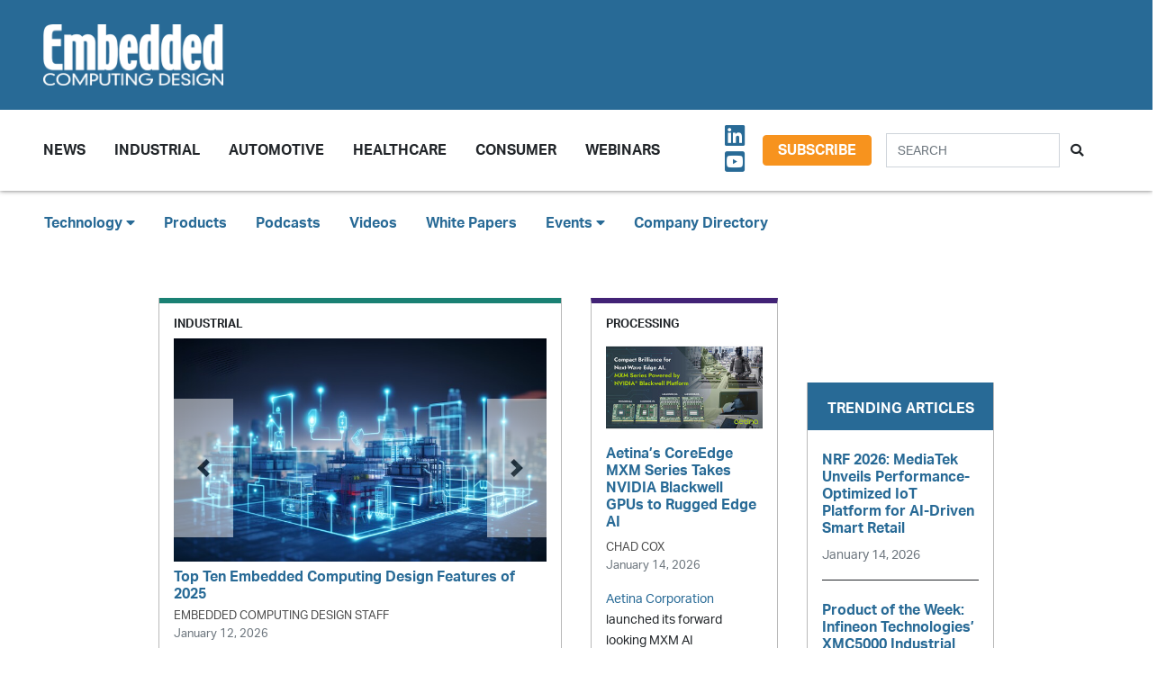

--- FILE ---
content_type: text/html; charset=UTF-8
request_url: https://embeddedcomputing.com/
body_size: 15407
content:
<!doctype html>
<html lang="en">
<head>
    <meta charset="utf-8">
    <meta name="viewport" content="width=device-width, initial-scale=1, shrink-to-fit=no">

    <title>    Home
 - Embedded Computing Design</title>
    <meta name="description" content="    Applications covered by Embedded Computing Design include industrial, automotive, medical/healthcare, and consumer/mass market. Within those buckets are AI/ML, security, and analog/power.
">
    <meta name="keywords" content="">
    <meta name="author" content="OpenSystems Media">

    
    <link rel="apple-touch-icon" sizes="180x180" href="/ecd-favicon-safari-180x180.png">
<link rel="icon" type="image/png" sizes="32x32" href="/ecd-favicon-browser-32x32.png">
<link rel="icon" type="image/png" sizes="16x16" href="/ecd-favicon-browser-16x16.png">
<link rel="manifest" href="/site.webmanifest">
<link rel="mask-icon" href="/ecd-favicon-safari.svg" color="#5bbad5">
<meta name="msapplication-TileColor" content="#2b5797">
<meta name="theme-color" content="#ffffff">

<!-- Google Tag Manager -->
<script>(function(w,d,s,l,i){w[l]=w[l]||[];w[l].push({'gtm.start':
            new Date().getTime(),event:'gtm.js'});var f=d.getElementsByTagName(s)[0],
        j=d.createElement(s),dl=l!='dataLayer'?'&l='+l:'';j.async=true;j.src=
        'https://www.googletagmanager.com/gtm.js?id='+i+dl;f.parentNode.insertBefore(j,f);
    })(window,document,'script','dataLayer','GTM-TQ82QX9');</script>
<!-- End Google Tag Manager -->


<!-- Adobe Fonts -->
<noscript>
<link rel="stylesheet" href="https://use.typekit.net/wbj7dyv.css">
</noscript>


<!-- Font Awesome -->
<script src="https://kit.fontawesome.com/f838852e63.js" crossorigin="anonymous"></script>

<link rel="stylesheet" href="https://embeddedcomputing.com/assets/css/hamburgers.min.css">

<link rel="stylesheet" href="/assets/css/ecd.css?id=a5fe8aa1daa2c2ab492f">






<script type="text/javascript">
// Add category targeting if available for Google Ads
if(typeof category === 'undefined') {
        var category = "home";
    }

var property = "ECD";

// Add any "Global" variables here
var superLeaderboard, leaderboardATF, leaderboardBTF, mediumRectangleSidebar, skyscraperSidebar, welcomeAd, nativeWelcome;

// var welcomeAdSold = false;
</script>

<script async src="https://securepubads.g.doubleclick.net/tag/js/gpt.js"></script>
<script src="/assets/js/gads.js?id=5a583c53b65b5466811a"></script>




<!-- Marketo Munchkin -->
<script type="text/javascript">
    (function() {
        var didInit = false;
        function initMunchkin() {
            if(didInit === false) {
                didInit = true;
                Munchkin.init('609-IYN-899');
            }
        }
        var s = document.createElement('script');
        s.type = 'text/javascript';
        s.async = true;
        s.src = '//munchkin.marketo.net/munchkin.js';
        s.onreadystatechange = function() {
            if (this.readyState == 'complete' || this.readyState == 'loaded') {
                initMunchkin();
            }
        };
        s.onload = initMunchkin;
        document.getElementsByTagName('head')[0].appendChild(s);
    })();
</script>






<script data-ad-client="ca-pub-7168430979886964" async src="https://pagead2.googlesyndication.com/pagead/js/adsbygoogle.js"></script>







<meta property="og:title" content="    Home
 - Embedded Computing Design" />
<meta property="og:description" content="    Applications covered by Embedded Computing Design include industrial, automotive, medical/healthcare, and consumer/mass market. Within those buckets are AI/ML, security, and analog/power.
" />
<meta property="og:image" content="" />
<meta property="og:url" content="https://embeddedcomputing.com" />


<meta name="twitter:title" content="    Home
 - Embedded Computing Design">
<meta name="twitter:description" content="    Applications covered by Embedded Computing Design include industrial, automotive, medical/healthcare, and consumer/mass market. Within those buckets are AI/ML, security, and analog/power.
">
<meta name="twitter:image" content="">
<meta name="twitter:card" content="summary" />
<meta name="twitter:site" content="@embedded_comp" />

<meta property="og:site_name" content="Embedded Computing Design">

</head>

<body class="page     home
">

<!-- Google Tag Manager (noscript) -->
<noscript><iframe src="https://www.googletagmanager.com/ns.html?id=GTM-TQ82QX9"
                  height="0" width="0" style="display:none;visibility:hidden"></iframe></noscript>
<!-- End Google Tag Manager (noscript) -->

<div class="ad super-leaderboard d-print-none">
    <div id="ad-resizer" class="ad-resizer">
        <!-- /22057213624/super_leaderboard -->
        <div id='div-gpt-ad-1594244816553-0'>
            <script>
                googletag.cmd.push(function() { googletag.display('div-gpt-ad-1594244816553-0'); });
            </script>
        </div>
    </div>
</div>

<header>

    <div class="row ecd-header">
        <div class="container px-5 mw-100">
            <div class="row py-3 justify-content-between align-items-center">
                <div class="col-3">
                    <a href="/">
                        <img class="main-logo d-block" src="https://embeddedcomputing.com/assets/img/ECDlogo_whiteREV2016@2x.png" alt="" loading="lazy">
                        <h1 class="d-none">Embedded Computing Design</h1>
                    </a>
                </div>

                <div class="col-9 d-print-none">

                    <div class="ad top-leaderboard m-auto">
                        <!-- /22057213624/Leaderboard_ATF -->
                        <div id='div-gpt-ad-1595887245727-0'>
                            <script>
                                googletag.cmd.push(function() { googletag.display('div-gpt-ad-1595887245727-0'); });
                            </script>
                        </div>
                    </div>

                </div>

            </div>

        </div>
    </div>

    <div class="container floating-menu px-5">

        <nav class="navbar navbar-expand-lg navbar-light">
            <a class="navbar-brand d-md-none d-block" href="#"><img class="d-inline-block" src="https://embeddedcomputing.com/assets/img/ECDlogo_whiteREV2016@2x.png" alt=""></a>
            <button class="navbar-toggler" type="button" data-toggle="collapse" data-target="#navbarTogglerDemo02" aria-controls="navbarTogglerDemo02" aria-expanded="false" aria-label="Toggle navigation">
                <span class="navbar-toggler-icon"></span>
            </button>

            <div class="collapse navbar-collapse" id="navbarTogglerDemo02">

                <form action="/search" method="GET" class="search d-flex d-sm-none justify-content-start d-print-none">
                    <div class="input-group">
                        <input type="text" class="form-control" placeholder="SEARCH" aria-label="Search" aria-describedby="button-addon" name="query">
                        <div class="input-group-append">
                            <button class="btn" type="submit" id="button-addon"><i class="fas fa-search"></i></button>
                        </div>
                    </div>
                </form>

                <ul class="navbar-nav mt-2 mr-auto mt-lg-0">
















                    <li class="nav-item dropdown">
                        <a class="nav-link dropdown-toggle cat-resources" href="#" id="navbarDropdownMenuLink" role="button" data-toggle="dropdown" aria-haspopup="true" aria-expanded="false">
                            News
                        </a>
                        <ul class="dropdown-menu" aria-labelledby="navbarDropdownMenuLink">
                            <li><a class="dropdown-item" href="/stories">Design Articles</a></li>
                            <li><a class="dropdown-item" href="/blogs">Op-Eds</a></li>
                            <li><a class="dropdown-item" href="/news">Industry News</a></li>
                            <li><a class="dropdown-item" href="/magazine">Magazines</a></li>
                        </ul>
                    </li>
                    <li class="nav-item">
                        <a class="nav-link cat-resources" href="/application/industrial">
                            Industrial
                        </a>
                    </li>
                    <li class="nav-item">
                        <a class="nav-link cat-resources" href="/application/automotive">
                            Automotive
                        </a>
                    </li>
                    <li class="nav-item">
                        <a class="nav-link cat-resources" href="/application/healthcare">
                            Healthcare
                        </a>
                    </li>
                    <li class="nav-item">
                        <a class="nav-link cat-resources" href="/application/consumer">
                            Consumer
                        </a>
                    </li>
                    <li class="nav-item">
                        <a class="nav-link cat-resources" href="/webcasts">
                            Webinars
                        </a>
                    </li>




































































                </ul>

                
                <div class="text-right d-none d-md-block p-3">
                    <ul class="list-unstyled mb-0">
                        <li>
                                                                                                                                                                                                                    <a href="https://www.linkedin.com/showcase/embedded-computing-design" target="_blank">
                                    <i class="fab fa-linkedin social-icon px-1"></i>
                                </a>
                                                                                                                            <a href="https://www.youtube.com/user/videoopensystems" target="_blank">
                                    <i class="fab fa-youtube-square social-icon px-1"></i>
                                </a>
                                                                                                                                                </li>
                    </ul>
                </div>

                <div class="text-right d-none d-md-block">
                    <a class="btn btn-secondary btn-subscribe m-auto" href="/subscribe">Subscribe</a>
                </div>

                <div class="text-center d-block d-md-none pb-3">
                    <a class="btn btn-secondary btn-subscribe m-auto" href="/subscribe">Subscribe</a>
                </div>

                <form action="/search" method="GET" class="search d-none d-sm-flex justify-content-start d-print-none p-3">
                    <div class="input-group">
                        <input type="text" class="form-control" placeholder="SEARCH" aria-label="Search" aria-describedby="button-addon" name="query">
                        <div class="input-group-append">
                            <button class="btn" type="submit" id="button-addon"><i class="fas fa-search"></i></button>
                        </div>
                    </div>
                </form>
            </div>
        </nav>
    </div>
</header>

<div class="container-fluid ecd-second-menu p-0">
    
    <div class="row d-none d-md-block py-3">
        <header class="shadow-none">
            <nav class="navbar d-print-block">
                <div class="col px-5">
                    <ul class="justify-content-start nav">
                        <li class="nav-item dropdown">
                            <a class="nav-link dropdown-toggle cat-technology" data-toggle="dropdown" href="#" role="button"
                               aria-haspopup="true" aria-expanded="false">Technology <i class="fas fa-caret-down"></i></a>
                            <div class="dropdown-menu">
                                <a class="dropdown-item" href="/technology/ai-machine-learning">AI & Machine Learning</a>
                                <a class="dropdown-item" href="/technology/analog-and-power">Analog & Power</a>
                                <a class="dropdown-item" href="/technology/debug-and-test">Debug & Test</a>
                                <a class="dropdown-item" href="/application/hpc-datacenters">HPC/Datacenters</a>
                                <a class="dropdown-item" href="/technology/iot">IoT & Connectivity</a>
                                <a class="dropdown-item" href="/application/networking-5g">Networking & 5G</a>
                                <a class="dropdown-item" href="/technology/open-source">Open Source</a>
                                <a class="dropdown-item" href="/technology/processing">Processing</a>
                                <a class="dropdown-item" href="/technology/security">Security</a>
                                <a class="dropdown-item" href="/technology/software-and-os">Software & OS</a>
                                <a class="dropdown-item" href="/technology/storage">Storage</a>
                            </div>
                        </li>
                        <li class="nav-item"><a class="nav-link" href="/products">Products</a></li>
                        
                        <li class="nav-item"><a class="nav-link" href="/podcasts">Podcasts</a></li>
                        <li class="nav-item"><a class="nav-link" href="/videos">Videos</a></li>
                        <li class="nav-item"><a class="nav-link" href="/whitepapers">White Papers</a></li>
                        <li class="nav-item dropdown">
                            <a class="nav-link dropdown-toggle" data-toggle="dropdown" href="#" role="button"
                               aria-haspopup="true" aria-expanded="false">Events <i class="fas fa-caret-down"></i></a>
                            <div class="dropdown-menu">
                                <a class="dropdown-item"
                                   href="/webcasts">
                                    AI Day
                                </a>
                                <a class="dropdown-item" href="/topics/APEC">APEC</a>
                                <a class="dropdown-item"
                                   href="https://resources.embeddedcomputing.com/series/automotive2024/landing_page?utm_bmcr_source=landing_page">
                                    Automotive Tech Virtual Conference
                                </a>
                                <a class="dropdown-item" href="/topics/ces">CES</a>
                                <a class="dropdown-item" href="/topics/computex">Computex</a>
                                <a class="dropdown-item" href="/topics/electronica">electronica</a>
                                <a class="dropdown-item" href="/topics/embeddedworld">embedded world</a>
                                <a class="dropdown-item" href="/topic/Future%20Memory%20Summit">FMS: the Future of Memory and Storage</a>
                                <a class="dropdown-item"
                                   href="https://resources.embeddedcomputing.com/series/the-iot-device-security-conf/landing_page">
                                    The IoT Device Security Conference
                                </a>
                                <a class="dropdown-item" href="/topics/nvidia%20gtc">NVIDIA GTC</a>
                                <a class="dropdown-item" href="/topics/RISC-V">RISC-V Summit</a>
                                
                            </div>
                        </li>
                        <li class="nav-item"><a class="nav-link" href="/companies">Company Directory</a></li>
                    </ul>
                </div>
            </nav>
        </header>
    </div>
</div><!-- .container-fluid -->

<div class="container" id="main-content">




        <div class="row">
        <div class="col-lg-9" id="body-content">
            <div class="row" id="featured-articles">

                
                                <div class="col-12 col-md-8 p-3">
                    <div id="carouselExampleIndicators" class="carousel slide" data-ride="carousel">
        <div class="carousel-inner">
                <div class="carousel-item active cat-industrial">
                <h4 class="carousel-head category-head">Industrial</h4>
            <a href="/application/industrial/industrial-computing/top-ten-embedded-computing-design-features-of-2025">
                <img class="d-block w-100" src="https://data.embeddedcomputing.com/uploads/resize/700/420/external/data.embeddedcomputing.com/uploads/articles/primary_images/1768230813.jpeg" alt="" loading="lazy">
            </a>



                <div class="carousel-caption">
                    <a href="/application/industrial/industrial-computing/top-ten-embedded-computing-design-features-of-2025">
                    <h5>Top Ten Embedded Computing Design Features of 2025</h5>
                    </a>

                    <p class="authors">





                                                Embedded Computing Design Staff
                                                                                                </p>

                                            <p class="card-text date">
                            January 12, 2026
                        </p>
                    
                    <p class="card-text pt-3"><p>&nbsp;Top ten features posted during 2025 based on reader data.&nbsp;</p></p>
                </div>
        </div>
                <div class="carousel-item cat-industrial">
                <h4 class="carousel-head category-head">Industrial</h4>
            <a href="/application/industrial/industrial-computing/product-of-the-week-infineon-technologies-xmc5000-industrial-microcontroller">
                <img class="d-block w-100" src="https://data.embeddedcomputing.com/uploads/resize/700/420/external/data.embeddedcomputing.com/uploads/articles/primary_images/1768228628.jpeg" alt="" loading="lazy">
            </a>



                <div class="carousel-caption">
                    <a href="/application/industrial/industrial-computing/product-of-the-week-infineon-technologies-xmc5000-industrial-microcontroller">
                    <h5>Product of the Week: Infineon Technologies’ XMC5000 Industrial Microcontroller</h5>
                    </a>

                    <p class="authors">





                                                Tiera Oliver
                                                                                                </p>

                                            <p class="card-text date">
                            January 12, 2026
                        </p>
                    
                    <p class="card-text pt-3"><p>Today&rsquo;s industrial and home appliances aren&rsquo;t so different. Both rely on high-performance peripherals, low-power flash memory, and advanced security and safety features to ensure robust and reliable operation.</p>

<p>As these applications evolve, so do their demands, requiring secure computing platforms capable of advanced, real-time communication and control for long-lifecycle use.</p></p>
                </div>
        </div>
                <div class="carousel-item cat-analog-and-power">
                <h4 class="carousel-head category-head">Analog &amp; Power</h4>
            <a href="/technology/analog-and-power/pcbs-components/mouser-product-of-the-week-analog-devices-eval-ltc7899-az-evaluation-board">
                <img class="d-block w-100" src="https://data.embeddedcomputing.com/uploads/resize/700/420/external/data.embeddedcomputing.com/uploads/articles/primary_images/1768227748.png" alt="" loading="lazy">
            </a>



                <div class="carousel-caption">
                    <a href="/technology/analog-and-power/pcbs-components/mouser-product-of-the-week-analog-devices-eval-ltc7899-az-evaluation-board">
                    <h5>Mouser Product of the Week: Analog Devices’ EVAL-LTC7899-AZ Evaluation Board</h5>
                    </a>

                    <p class="authors">





                                                Tiera Oliver
                                                                                                </p>

                                            <p class="card-text date">
                            January 12, 2026
                        </p>
                    
                    <p class="card-text pt-3"><p>Engineers test, prototype, and evaluate high-voltage power solutions to ensure they operate safely and reliably in systems like automotive, military/avionics, industrial, telecommunications, and distributed power applications. An evaluation board is designed to support the engineer, corroborating that these systems behave efficiently and predictably in real-world conditions.</p></p>
                </div>
        </div>
                <div class="carousel-item cat-misc">
                <h4 class="carousel-head category-head">Uncategorized</h4>
            <a href="/application/misc/ces-2026-best-in-show-winners">
                <img class="d-block w-100" src="https://data.embeddedcomputing.com/uploads/resize/700/420/external/data.embeddedcomputing.com/uploads/articles/primary_images/1767727554.png" alt="" loading="lazy">
            </a>



                <div class="carousel-caption">
                    <a href="/application/misc/ces-2026-best-in-show-winners">
                    <h5>CES 2026 Best-in-Show: Winners</h5>
                    </a>

                    <p class="authors">





                                                Embedded Computing Design Staff
                                                                                                </p>

                                            <p class="card-text date">
                            January 6, 2026
                        </p>
                    
                    <p class="card-text pt-3"><p><em>All entries are judged using a 15-point rubric that assesses design excellence, relative performance, and market impact/disruption. Judging is managed by the ECD Content Team.</em></p></p>
                </div>
        </div>
                <div class="carousel-item cat-industrial">
                <h4 class="carousel-head category-head">Industrial</h4>
            <a href="/application/industrial/industrial-iot/seyond-to-showcase-innovative-lidar-at-ces-2026">
                <img class="d-block w-100" src="https://data.embeddedcomputing.com/uploads/resize/700/420/external/data.embeddedcomputing.com/uploads/articles/primary_images/1767711726.png" alt="Image Credit: Seyond" loading="lazy">
            </a>



                <div class="carousel-caption">
                    <a href="/application/industrial/industrial-iot/seyond-to-showcase-innovative-lidar-at-ces-2026">
                    <h5>Seyond to Showcase Innovative LiDAR at CES 2026</h5>
                    </a>

                    <p class="authors">





                                                Seyond Engineers
                                                                                                </p>

                                            <p class="card-text date">
                            January 6, 2026
                        </p>
                    
                    <p class="card-text pt-3"><p>At CES 2026, <a href="https://www.seyond.com/">Seyond</a> will showcase the next chapter of LiDAR innovation with an immersive two-level booth designed to demonstrate how 3D sensing is reshaping mobility, robotics, and intelligent infrastructure. Our booth will feature dedicated meeting spaces on both the upper and lower floors to support deeper conversations with customers, partners, and media, while the main floor will highlight our latest product releases, live LiDAR demos, and a full-scale autonomous logistics vehicle integrated with our Robin W.</p></p>
                </div>
        </div>
                <div class="carousel-item cat-ai-machine-learning">
                <h4 class="carousel-head category-head">AI &amp; Machine Learning</h4>
            <a href="/technology/ai-machine-learning/predictive-maintenence/industrial-predictive-maintenance-maximizes-ai-at-the-edge">
                <img class="d-block w-100" src="https://data.embeddedcomputing.com/uploads/resize/700/420/external/data.embeddedcomputing.com/uploads/articles/primary_images/1767625091.png" alt="Image Credit: MiTAC" loading="lazy">
            </a>



                <div class="carousel-caption">
                    <a href="/technology/ai-machine-learning/predictive-maintenence/industrial-predictive-maintenance-maximizes-ai-at-the-edge">
                    <h5>Industrial Predictive Maintenance Maximizes AI at the Edge</h5>
                    </a>

                    <p class="authors">





                                                Embedded Computing Design Staff
                                                                                                </p>

                                            <p class="card-text date">
                            January 5, 2026
                        </p>
                    
                    <p class="card-text pt-3"><p>Equipment downtime in a manufacturing facility, or in almost any industrial environment, represents more than just an inconvenience. It is a direct hit to a vendor&rsquo;s productivity, profitability, and brand. As production lines become more automated and capital-intensive, the tolerance for unexpected failures continues to shrink. That reality is driving manufacturers toward predictive maintenance, where AI and machine learning are used to detect failures long before they result in unplanned shutdowns.</p></p>
                </div>
        </div>
                <div class="carousel-item cat-ai-machine-learning">
                <h4 class="carousel-head category-head">AI &amp; Machine Learning</h4>
            <a href="/technology/ai-machine-learning/ai-logic-devices-worload-acceleration/demonstrating-power-efficient-multi-model-ai-inference-on-an-edge-platform-featuring-aimb-2210-and-amd-ryzen-embedded-8000">
                <img class="d-block w-100" src="https://data.embeddedcomputing.com/uploads/resize/700/420/external/data.embeddedcomputing.com/uploads/articles/primary_images/1767032038.png" alt="" loading="lazy">
            </a>



                <div class="carousel-caption">
                    <a href="/technology/ai-machine-learning/ai-logic-devices-worload-acceleration/demonstrating-power-efficient-multi-model-ai-inference-on-an-edge-platform-featuring-aimb-2210-and-amd-ryzen-embedded-8000">
                    <h5>Demonstrating Power-Efficient Multi-Model AI Inference on an Edge Platform Featuring AIMB-2210 and AMD Ryzen Embedded 8000</h5>
                    </a>

                    <p class="authors">





                                                Gary Lin
                                                                                                </p>

                                            <p class="card-text date">
                            December 29, 2025
                        </p>
                    
                    <p class="card-text pt-3"><p><strong>The Secret AI Trio to Make Devices Smarter</strong></p>

<p>System designers increasingly look for platforms capable of handling multiple AI workloads with efficient power consumption and low latency. Recent developments in embedded processors now combine general-purpose compute, graphics acceleration, and dedicated neural processing capabilities into a single System-on-Chip.</p>

<p>This article provides a technical walk-through demonstrating multi-model AI inference performance on the AIMB-2210 Mini-ITX platform featuring the AMD Ryzen&nbsp;Embedded 8000 processor.</p></p>
                </div>
        </div>
                <div class="carousel-item cat-ai-machine-learning">
                <h4 class="carousel-head category-head">AI &amp; Machine Learning</h4>
            <a href="/technology/ai-machine-learning/computer-vision-speech-processing/awiros-and-intel-power-video-ai-platform-for-edge-to-core">
                <img class="d-block w-100" src="https://data.embeddedcomputing.com/uploads/resize/700/420/external/data.embeddedcomputing.com/uploads/articles/primary_images/1766430550.png" alt="Image Credit: Awiros" loading="lazy">
            </a>



                <div class="carousel-caption">
                    <a href="/technology/ai-machine-learning/computer-vision-speech-processing/awiros-and-intel-power-video-ai-platform-for-edge-to-core">
                    <h5>Awiros and Intel Power Video AI Platform for Edge to Core</h5>
                    </a>

                    <p class="authors">





                                                Ken Briodagh
                                                                                                </p>

                                            <p class="card-text date">
                            December 22, 2025
                        </p>
                    
                    <p class="card-text pt-3"><p>Video and computer vision are the most impactful applications for AI currently in the embedded industry. Manufacturing, Warehousing and Robotics are using computer vision and video in almost every modern use case, while Smart City Safety and Security is almost entirely focused on video data analysis. And these vertical markets need the AI in the embedded computing at the edge to power their applications and use cases.</p></p>
                </div>
        </div>
                <div class="carousel-item cat-iot">
                <h4 class="carousel-head category-head">IoT</h4>
            <a href="/technology/iot/data-analytics/intel-cpu-optimized-airatrack-for-cross-camera-tracking-without-face-enrollment">
                <img class="d-block w-100" src="https://data.embeddedcomputing.com/uploads/resize/700/420/external/data.embeddedcomputing.com/uploads/articles/primary_images/1766159430.jpg" alt="" loading="lazy">
            </a>



                <div class="carousel-caption">
                    <a href="/technology/iot/data-analytics/intel-cpu-optimized-airatrack-for-cross-camera-tracking-without-face-enrollment">
                    <h5>Intel CPU-Optimized airaTrack for Cross-Camera Tracking Without Face Enrollment</h5>
                    </a>

                    <p class="authors">





                                                Tiera Oliver
                                                                                                </p>

                                            <p class="card-text date">
                            December 19, 2025
                        </p>
                    
                    <p class="card-text pt-3"><p>AI person tracking is a next-generation technology deployed in stadiums, enterprise HQs, retail spaces, and factories to provide high-level information for site safety and data security.</p>

<p>Technologies like this are designed to help operators save time and collect data to locate individuals, trace past movements, and generate instant reports.</p></p>
                </div>
        </div>
                <div class="carousel-item cat-ai-machine-learning">
                <h4 class="carousel-head category-head">AI &amp; Machine Learning</h4>
            <a href="/technology/ai-machine-learning/computer-vision-speech-processing/intel-powered-waittime-supports-low-latency-edge-performance-to-optimize-crowd-behavior">
                <img class="d-block w-100" src="https://data.embeddedcomputing.com/uploads/resize/700/420/external/data.embeddedcomputing.com/uploads/articles/primary_images/1766068899.jpeg" alt="" loading="lazy">
            </a>



                <div class="carousel-caption">
                    <a href="/technology/ai-machine-learning/computer-vision-speech-processing/intel-powered-waittime-supports-low-latency-edge-performance-to-optimize-crowd-behavior">
                    <h5>Intel-Powered WaitTime Supports Low-Latency Edge Performance to Optimize Crowd Behavior</h5>
                    </a>

                    <p class="authors">





                                                Tiera Oliver
                                                                                                </p>

                                            <p class="card-text date">
                            December 18, 2025
                        </p>
                    
                    <p class="card-text pt-3"><p>Crowd behavior and movements can be unpredictable. It&rsquo;s important that areas that host large quantities of people, such as stadiums, concert venues, and convention centers, are capable of keeping individuals safe in real-time with high-performance analytics.</p></p>
                </div>
        </div>
                <div class="carousel-item cat-networking-5g">
                <h4 class="carousel-head category-head">Networking &amp; 5G</h4>
            <a href="/application/networking-5g/short-range-wireless-pan/deploy-channel-sounding-in-your-bluetooth-devices">
                <img class="d-block w-100" src="https://data.embeddedcomputing.com/uploads/resize/700/420/external/data.embeddedcomputing.com/uploads/articles/primary_images/1765896642.png" alt="" loading="lazy">
            </a>



                <div class="carousel-caption">
                    <a href="/application/networking-5g/short-range-wireless-pan/deploy-channel-sounding-in-your-bluetooth-devices">
                    <h5>Deploy Channel Sounding In Your Bluetooth Devices</h5>
                    </a>

                    <p class="authors">





                                                Infineon Technologies Staff
                                                                                                </p>

                                            <p class="card-text date">
                            December 16, 2025
                        </p>
                    
                    <p class="card-text pt-3"><p>Bluetooth Channel Sounding is a method of precisely measuring the distance between two Bluetooth Low Energy (LE) devices, down to just a few centimeters. In simple terms, it lets one device know exactly how far away another is. The technology relies on two complementary techniques: Phase-Based Ranging (PBR) and Round-Trip Time (RTT).</p></p>
                </div>
        </div>
                <div class="carousel-item cat-storage">
                <h4 class="carousel-head category-head">Storage</h4>
            <a href="/technology/storage/product-of-the-week-viking-technologys-bga-ssd-for-embedded-industrial-applications">
                <img class="d-block w-100" src="https://data.embeddedcomputing.com/uploads/resize/700/420/external/data.embeddedcomputing.com/uploads/articles/primary_images/1765808838.jpeg" alt="" loading="lazy">
            </a>



                <div class="carousel-caption">
                    <a href="/technology/storage/product-of-the-week-viking-technologys-bga-ssd-for-embedded-industrial-applications">
                    <h5>Product of the Week: Viking Technology’s BGA SSD for Embedded &amp; Industrial Applications</h5>
                    </a>

                    <p class="authors">





                                                Tiera Oliver
                                                                                                </p>

                                            <p class="card-text date">
                            December 15, 2025
                        </p>
                    
                    <p class="card-text pt-3"><p>Embedded, industrial, and military applications today are faced with many demands for enhanced data storage solutions that are efficient and reliable, capable of providing continuous operation in rugged environments, with high-density and space-saving features at the forefront of the design.</p></p>
                </div>
        </div>
                <div class="carousel-item cat-software-and-os">
                <h4 class="carousel-head category-head">Software &amp; OS</h4>
            <a href="/technology/software-and-os/engineering-real-time-lessons-learned-while-chasing-determinism-part-4">
                <img class="d-block w-100" src="https://data.embeddedcomputing.com/uploads/resize/700/420/external/data.embeddedcomputing.com/uploads/articles/primary_images/1765488713.jpg" alt="" loading="lazy">
            </a>



                <div class="carousel-caption">
                    <a href="/technology/software-and-os/engineering-real-time-lessons-learned-while-chasing-determinism-part-4">
                    <h5>Engineering Real-Time: Lessons Learned While Chasing Determinism Part 4</h5>
                    </a>

                    <p class="authors">





                                                Andrei Gorine
                                                                                                </p>

                                            <p class="card-text date">
                            December 11, 2025
                        </p>
                    
                    <p class="card-text pt-3"><p>In <a href="https://embeddedcomputing.com/technology/software-and-os/engineering-real-time-lessons-learned-while-chasing-determinism">Part 1</a> and <a href="https://embeddedcomputing.com/technology/software-and-os/engineering-real-time-lessons-learned-while-chasing-determinism-part-2">Part 2</a>, we looked at how EDF and PI scheduling support real-time database behavior, and why true timing guarantees also depend on precise measurement, predictable rollback, well-placed verification points, and profiling on real hardware.</p></p>
                </div>
        </div>
            </div>
    <a class="carousel-control-prev" href="#carouselExampleIndicators" role="button" data-slide="prev">
        <span class="carousel-control-prev-icon" aria-hidden="true"></span>
        <span class="sr-only">Previous</span>
    </a>
    <a class="carousel-control-next" href="#carouselExampleIndicators" role="button" data-slide="next">
        <span class="carousel-control-next-icon" aria-hidden="true"></span>
        <span class="sr-only">Next</span>
    </a>








</div>
                </div>

                <div class="col-md-4">

                    <div class="row py-0 h-100">

                        <div class="col-12 p-3 h-100">
                            <div id="home-first-article" class="h-100">
                                <a href="/technology/processing/compute-modules/aetinas-coreedge-mxm-series-takes-nvidia-blackwell-gpus-to-rugged-edge-ai" class="card-link">

        <div class="article-card cat-processing">
                <h5 class="card-title category-head">Processing</h5>
             

        <div class="card-body">

                                <div class="img-container">
                    <img class="img-fluid" src="https://data.embeddedcomputing.com/uploads/resize/320/200/external/data.embeddedcomputing.com/uploads/articles/primary_images/1768413634.jpg" alt="Image Credit: Aetina" loading="lazy">
                </div>
                
            <h6>Aetina’s CoreEdge MXM Series Takes NVIDIA Blackwell GPUs to Rugged Edge AI</h6>

                
                        <p class="card-text authors">
                            Chad Cox
                                                                                </p>

                
                                    <p class="card-text date">
                        January 14, 2026
                    </p>
                
                                    <p class="card-text pt-3"><p><a href="http://www.aetina.com/">Aetina Corporation</a> launched its forward looking MXM AI Accelerator Module series accelerated by NVIDIA RTX PRO Blackwell Embedded GPUs. It is part of its CoreEdge MXM AI Module family. By leveraging the NVIDIA Blackwell GPU platform, AI performance has three times more performance power when compared to previous models. The modules integrate innovative AI, ray tracing, and neural graphics technologies.</p></p>
                

        </div>
    </div>

</a>


                            </div>

                            <div class="ad native h-100">
                                <!-- /22057213624/Native_Card_ATF -->
                                <div id='div-gpt-ad-1622838969704-0' class="h-100">
                                    <script>
                                        googletag.cmd.push(function () {
                                            googletag.display('div-gpt-ad-1622838969704-0');
                                        });
                                    </script>
                                </div>
                            </div>
                        </div>

                    </div>

                </div>


            </div>

            <!-- /22057213624/large_leaderboard -->
            <div id='div-gpt-ad-1656371309120-0' style='min-width: 970px; min-height: 90px;'>
                <script>
                    googletag.cmd.push(function () {
                        googletag.display('div-gpt-ad-1656371309120-0');
                    });
                </script>
            </div>

            <div class="row">

                
                <div class="col-md-4">

                    <div class="row py-0 h-100">

                        <div class="col-12 p-3 h-100">
                            

                            <div id="home-second-article" class="h-100">
                                <a href="/technology/iot/edge-computing/avalue-offers-industrial-grade-edge-ai-and-embedded-platforms-for-smart-city-and-manufacturing" class="card-link">

        <div class="article-card cat-iot">
                <h5 class="card-title category-head">IoT</h5>
             

        <div class="card-body">

                                <div class="img-container">
                    <img class="img-fluid" src="https://data.embeddedcomputing.com/uploads/resize/320/200/external/data.embeddedcomputing.com/uploads/articles/primary_images/1768411970.jpg" alt="Image Credit: Avalue" loading="lazy">
                </div>
                
            <h6>Avalue Offers Industrial-Grade Edge AI and Embedded Platforms for Smart City and Manufacturing</h6>

                
                        <p class="card-text authors">
                            Chad Cox
                                                                                </p>

                
                                    <p class="card-text date">
                        January 14, 2026
                    </p>
                
                                    <p class="card-text pt-3"><p><a href="https://www.avalue.com/en">Avalue Technology</a> delivers a broad portfolio of solutions expanding embedded systems, single-board computers (SBCs), and Edge AI platforms, all supporting real-time data acquisition and processing requirements for smart city, transportation, manufacturing, and retail applications.</p></p>
                

        </div>
    </div>

</a>


                            </div>

                            <!-- /22057213624/Native_Card_BTF -->
                            <div id='div-gpt-ad-1663616207561-0' class="h-100">
                                <script>
                                    googletag.cmd.push(function () {
                                        googletag.display('div-gpt-ad-1663616207561-0');
                                    });
                                </script>
                            </div>
                        </div>

                    </div>

                </div>

                <div class="col-md-8 py-3">
                                                                
                        <div class="article-card cat-automotive">
                            <h5 class="card-title category-head">Automotive</h5>
                            
                                <!-- assume $article -->
<div class="article-block cat-automotive">
    <a href="/application/automotive/ironwood-electronics-2222-array-bga-package-targets-high-reliability-automotive-pcbs">



    <h6>Ironwood Electronics 22×22 Array BGA Package Targets High-Reliability Automotive PCBs</h6></a>

    
        <p class="card-text authors m-0">
            Chad Cox
        </p>

    
            <p class="card-text date m-0">
            January 12, 2026
        </p>
    

    <hr>

</div>

                            
                                <!-- assume $article -->
<div class="article-block cat-automotive">
    <a href="/application/automotive/infotainment/cirrus-logic-expands-automotive-haptics-portfolio">



    <h6>Cirrus Logic Expands Automotive Haptics Portfolio</h6></a>

    
        <p class="card-text authors m-0">
            Chad Cox
        </p>

    
            <p class="card-text date m-0">
            December 15, 2025
        </p>
    

    <hr>

</div>

                            
                                <!-- assume $article -->
<div class="article-block cat-automotive">
    <a href="/application/automotive/the-open-ad-kit-blueprint-is-accelerating-sdv-development-across-the-industry">



    <h6>The Open AD Kit Blueprint is Accelerating SDV Development Across the Industry</h6></a>

    
        <p class="card-text authors m-0">
            Ken Briodagh
        </p>

    
            <p class="card-text date m-0">
            December 9, 2025
        </p>
    

    <hr>

</div>

                            
                                <!-- assume $article -->
<div class="article-block cat-automotive">
    <a href="/application/automotive/soafee-blueprint-vicone-drives-vehicle-cybersecurity-with-edge-ai">



    <h6>SOAFEE Blueprint: VicOne Drives Vehicle Cybersecurity with Edge AI</h6></a>

    
        <p class="card-text authors m-0">
            Ken Briodagh
        </p>

    
            <p class="card-text date m-0">
            November 10, 2025
        </p>
    

    <hr>

</div>

                            
                                <!-- assume $article -->
<div class="article-block cat-automotive">
    <a href="/application/automotive/soafee-roundtable-introduces-blueprints-for-automotive-innovation">



    <h6>SOAFEE Roundtable Introduces Blueprints for Automotive Innovation</h6></a>

    
        <p class="card-text authors m-0">
            Ken Briodagh
        </p>

    
            <p class="card-text date m-0">
            October 29, 2025
        </p>
    

    <hr>

</div>

                            
                        </div>
                                    </div>


            </div>

            <div class="row">


                <div class="col-12">
                    <div class="article-card featured-video cat-resources">
                        <div class="card-body">
                            <h5 class="card-title category-head">Multimedia</h5>

                            <div class="row">

                                <div class="col-9 list-videos">
                                    

                                    <a href="/technology/software-and-os/building-trust-in-embedded-systems-smarter-hmi-design">
                                        <div class="video-wrap">
                                            <div class="play-btn"></div>
                                            <img src=" https://data.embeddedcomputing.com/uploads/resize/700/420/external/data.embeddedcomputing.com/uploads/articles/primary_images/1768487342.png "
                                                 loading="lazy" class="img-fluid placeholder" style="margin: 0 auto;"/>
                                        </div>
                                    </a>

                                    <p class="card-text"><a
                                                href="/technology/software-and-os/building-trust-in-embedded-systems-smarter-hmi-design">Building Trust in Embedded Systems &amp; Smarter HMI Design</a></p>

                                                                            <p class="card-text date">
                                            January 15, 2026
                                        </p>
                                    
                                                                            <p>On this episode of Embedded Insiders, Jim McElroy, Senior Director Sales and Market Development, and Janez Ulcakar, R&amp;D Manager at TASKING, discuss what developers, especially in mission-critical spaces such as aerospace and automotive, need to do to produce efficient and productive safety and security-critical applications. TASKING recently acquired LDRA, and the companies have consolidated under the TASKING brand.&nbsp;</p>
                                    
                                </div>

                                <div class="col-3 list-videos">
                                                                            <li class="p-0 pb-3 row">
                                            <div class="col">
                                                <a href="/application/networking-5g/short-range-wireless-pan/embedded-executive-wireless-charging-just-got-faster-wpc">
                                                    <div class="video-wrap">
                                                        <div class="play-btn"></div>
                                                        <img src=" https://data.embeddedcomputing.com/uploads/resize/218/164/external/data.embeddedcomputing.com/uploads/articles/primary_images/1768401444.png "
                                                             loading="lazy" class="img-fluid placeholder"
                                                             style="margin: 0 auto;"/>
                                                    </div>
                                                </a>
                                            </div>
                                        </li>
                                                                            <li class="p-0 pb-3 row">
                                            <div class="col">
                                                <a href="/application/consumer/icymi-episode-44-live-from-ces">
                                                    <div class="video-wrap">
                                                        <div class="play-btn"></div>
                                                        <img src="https://img.youtube.com/vi/OsW9Cr68AcQ/0.jpg "
                                                             loading="lazy" class="img-fluid placeholder"
                                                             style="margin: 0 auto;"/>
                                                    </div>
                                                </a>
                                            </div>
                                        </li>
                                                                            <li class="p-0 pb-3 row">
                                            <div class="col">
                                                <a href="/technology/software-and-os/devtalk-with-rich-and-vin-ui-design">
                                                    <div class="video-wrap">
                                                        <div class="play-btn"></div>
                                                        <img src=" https://data.embeddedcomputing.com/uploads/resize/218/164/external/data.embeddedcomputing.com/uploads/articles/primary_images/1767975097.jpg "
                                                             loading="lazy" class="img-fluid placeholder"
                                                             style="margin: 0 auto;"/>
                                                    </div>
                                                </a>
                                            </div>
                                        </li>
                                                                    </div>

                            </div>


                        </div>
                    </div>
                </div>


                


                


                
                

                

            </div>
        </div>

        <div class="col-lg-3 sidebar d-print-none" id="sidebar">

    <div class="row">
        <div class="col p-3">
            <div class="ad native">
                <!-- /22057213624/Native_Card_Sidebar -->
                <div id='div-gpt-ad-1611089084788-0'>
                    <script>
                        googletag.cmd.push(function() { googletag.display('div-gpt-ad-1611089084788-0'); });
                    </script>
                </div>
            </div>
        </div>
    </div>


    <div class="row">
        <div class="col p-3">
            <div class="ad medium-rectangle">
                <!-- /22057213624/Medium_Rectangle_Sidebar -->
                <div id='div-gpt-ad-1595888498760-0' style='width: 300px; height: 250px;'>
                    <script>
                        googletag.cmd.push(function() { googletag.display('div-gpt-ad-1595888498760-0'); });
                    </script>
                </div>
            </div>
        </div>
    </div>


    <div class="row justify-content-center p-3">
        <div class="col-md-12 col-sm-8 p-0 popular-articles">

            <h2>Trending Articles</h2>

            <ul class="list-unstyled">

                
                    <li>
                        <a href="/technology/iot/edge-computing/nrf-2026-mediatek-unveils-performance-optimized-iot-platform-for-ai-driven-smart-retail"><h6 class="pb-0">NRF 2026: MediaTek Unveils Performance-Optimized IoT Platform for AI-Driven Smart Retail</h6></a>

                        <p><span class="published-date text-muted">January 14, 2026</span></p>
                    </li>

                    
                
                    <li>
                        <a href="/application/industrial/industrial-computing/product-of-the-week-infineon-technologies-xmc5000-industrial-microcontroller"><h6 class="pb-0">Product of the Week: Infineon Technologies’ XMC5000 Industrial Microcontroller</h6></a>

                        <p><span class="published-date text-muted">January 12, 2026</span></p>
                    </li>

                    
                
                    <li>
                        <a href="/technology/iot/wireless-sensor-networks/rethinking-iot-innovation-from-industrial-legacy-systems-to-next-gen-wi-fi"><h6 class="pb-0">Rethinking IoT Innovation: From Industrial Legacy Systems to Next-Gen Wi-Fi</h6></a>

                        <p><span class="published-date text-muted">January 08, 2026</span></p>
                    </li>

                    
                
                    <li>
                        <a href="/technology/iot/wireless-sensor-networks/bosch-sensortec-unveils-bmi5-inertial-sensor-platform-at-ces-2026"><h6 class="pb-0">Bosch Sensortec Unveils BMI5 Inertial Sensor Platform at CES 2026</h6></a>

                        <p><span class="published-date text-muted">January 06, 2026</span></p>
                    </li>

                    
                
                    <li>
                        <a href="/application/industrial/industrial-iot/seyond-to-showcase-innovative-lidar-at-ces-2026"><h6 class="pb-0">Seyond to Showcase Innovative LiDAR at CES 2026</h6></a>

                        <p><span class="published-date text-muted">January 06, 2026</span></p>
                    </li>

                    
                
            </ul>

        </div>
    </div>



    <div class="row">
        <div class="col p-3">
            <div class="ad half-page">

                <!-- /22057213624/Skyscraper_Sidebar -->
                <div id='div-gpt-ad-1596232492659-0'>
                    <script>
                        googletag.cmd.push(function() { googletag.display('div-gpt-ad-1596232492659-0'); });
                    </script>
                </div>
            </div>
        </div>
    </div>



    <div class="row">
        <div class="col p-3">
            <div class="ad medium-rectangle">
                <!-- /22057213624/Medium_Rectangle_Sidebar_2 -->
                <div id='div-gpt-ad-1622836995866-0' style='min-width: 300px; min-height: 250px;'>
                    <script>
                        googletag.cmd.push(function() { googletag.display('div-gpt-ad-1622836995866-0'); });
                    </script>
                </div>
            </div>
        </div>
    </div>







</div>

    </div>


    <!-- Category Posts -->
<div class="row d-print-none" id="new-posts">


                    <div class="col-lg-3 col-sm-6 col-12 posts-col py-2">
            <div class="article-card cat-analog-and-power">
                <h5 class="card-title category-head">Analog &amp; Power</h5>


                <div class="card-body">
                    <a href="/technology/analog-and-power/pcbs-components/mouser-product-of-the-week-analog-devices-eval-ltc7899-az-evaluation-board">
            <div class="img-container">
                <img class="img-fluid" src="https://data.embeddedcomputing.com/uploads/resize/320/200/external/data.embeddedcomputing.com/uploads/articles/primary_images/1768227748.png" alt="" loading="lazy">
            </div>

            <h6>Mouser Product of the Week: Analog Devices’ EVAL-LTC7899-AZ Evaluation Board</h6>

                            <p class="card-text date m-0">
                    January 12, 2026
                </p>
            
        </a>






                </div>

                <ul class="list-unstyled">
                                    <li class="py-2">
                        <a href="/technology/analog-and-power/batteries-power-supplies/optimizing-ldo-headroom-control-with-a-current-referenced-switching-regulator-design-part-1-noise-sources-impact-and-strategies">Optimizing LDO Headroom Control with a Current Referenced Switching Regulator Design—Part 1: Noise Sources, Impact, and Strategies</a>

                        <p><span class="published-date text-muted">December 02, 2025</span></p>
                    </li>
                                    <li class="py-2">
                        <a href="/technology/analog-and-power/batteries-power-supplies/product-of-the-week-bicker-elektronik-gmbh-dc401w-dc-atx-power-supply">Product of the Week: Bicker Elektronik GmbH DC401W DC-ATX Power Supply</a>

                        <p><span class="published-date text-muted">December 01, 2025</span></p>
                    </li>
                                    <li class="py-2">
                        <a href="/technology/analog-and-power/ideals-superq-mosfet-delivers-800a-scwc-redefining-safety-in-72v-battery-systems">iDEAL’s SuperQ MOSFET Delivers 800A SCWC, Redefining Safety in 72V+ Battery Systems</a>

                        <p><span class="published-date text-muted">November 25, 2025</span></p>
                    </li>
                                    <li class="py-2">
                        <a href="/technology/analog-and-power/analog-semicundoctors-sensors/voltage-input-to-output-control-for-linear-regulators-part-1-quick-start-and-benefits">Voltage Input-to-Output Control for Linear Regulators—Part 1: Quick Start and Benefits</a>

                        <p><span class="published-date text-muted">November 03, 2025</span></p>
                    </li>
                                </ul>

                <a href="/technology/analog-and-power" class="btn my-1 p-0">MORE</a>

            </div>
        </div>

                    <div class="col-lg-3 col-sm-6 col-12 posts-col py-2">
            <div class="article-card cat-ai-machine-learning">
                <h5 class="card-title category-head">AI &amp; Machine Learning</h5>


                <div class="card-body">
                    <a href="/technology/ai-machine-learning/ai-logic-devices-worload-acceleration/phison-aidaptiv-turns-everyday-pcs-into-ai-supercomputers-with-flash-enhanced-gpu-acceleration">
            <div class="img-container">
                <img class="img-fluid" src="https://data.embeddedcomputing.com/uploads/resize/320/200/external/data.embeddedcomputing.com/uploads/articles/primary_images/1768325146.jpg" alt="Image Credit: Phison Electronics" loading="lazy">
            </div>

            <h6>Phison Electronics&#039; aiDAPTIV+ Turns Everyday PCs into AI Supercomputers with Flash-Enhanced GPU Acceleration</h6>

                            <p class="card-text date m-0">
                    January 13, 2026
                </p>
            
        </a>






                </div>

                <ul class="list-unstyled">
                                    <li class="py-2">
                        <a href="/technology/ai-machine-learning/ai-dev-tools-frameworks/ces-2026-aaeon-unveils-boxer-8742ai-built-on-nvidia-jetson-t4000">CES 2026: AAEON Unveils BOXER-8742AI Built on NVIDIA Jetson T4000</a>

                        <p><span class="published-date text-muted">January 07, 2026</span></p>
                    </li>
                                    <li class="py-2">
                        <a href="/technology/ai-machine-learning/femtoai-to-highlight-its-sparse-processing-unit-edge-ai-accelerator-at-ces-2026">femtoAI to Highlight its Sparse Processing Unit Edge AI Accelerator at CES 2026</a>

                        <p><span class="published-date text-muted">January 05, 2026</span></p>
                    </li>
                                    <li class="py-2">
                        <a href="/technology/ai-machine-learning/predictive-maintenence/industrial-predictive-maintenance-maximizes-ai-at-the-edge">Industrial Predictive Maintenance Maximizes AI at the Edge</a>

                        <p><span class="published-date text-muted">January 05, 2026</span></p>
                    </li>
                                    <li class="py-2">
                        <a href="/technology/ai-machine-learning/ai-logic-devices-worload-acceleration/demonstrating-power-efficient-multi-model-ai-inference-on-an-edge-platform-featuring-aimb-2210-and-amd-ryzen-embedded-8000">Demonstrating Power-Efficient Multi-Model AI Inference on an Edge Platform Featuring AIMB-2210 and AMD Ryzen Embedded 8000</a>

                        <p><span class="published-date text-muted">December 29, 2025</span></p>
                    </li>
                                </ul>

                <a href="/technology/ai-machine-learning" class="btn my-1 p-0">MORE</a>

            </div>
        </div>

                    <div class="col-lg-3 col-sm-6 col-12 posts-col py-2">
            <div class="article-card cat-automotive">
                <h5 class="card-title category-head">Automotive</h5>


                <div class="card-body">
                    <a href="/application/automotive/ironwood-electronics-2222-array-bga-package-targets-high-reliability-automotive-pcbs">
            <div class="img-container">
                <img class="img-fluid" src="https://data.embeddedcomputing.com/uploads/resize/320/200/external/data.embeddedcomputing.com/uploads/articles/primary_images/1768219099.jpg" alt="Image Credit: Ironwood Electronics" loading="lazy">
            </div>

            <h6>Ironwood Electronics 22×22 Array BGA Package Targets High-Reliability Automotive PCBs</h6>

                            <p class="card-text date m-0">
                    January 12, 2026
                </p>
            
        </a>






                </div>

                <ul class="list-unstyled">
                                    <li class="py-2">
                        <a href="/application/automotive/infotainment/cirrus-logic-expands-automotive-haptics-portfolio">Cirrus Logic Expands Automotive Haptics Portfolio</a>

                        <p><span class="published-date text-muted">December 15, 2025</span></p>
                    </li>
                                    <li class="py-2">
                        <a href="/application/automotive/the-open-ad-kit-blueprint-is-accelerating-sdv-development-across-the-industry">The Open AD Kit Blueprint is Accelerating SDV Development Across the Industry</a>

                        <p><span class="published-date text-muted">December 09, 2025</span></p>
                    </li>
                                    <li class="py-2">
                        <a href="/application/automotive/soafee-blueprint-vicone-drives-vehicle-cybersecurity-with-edge-ai">SOAFEE Blueprint: VicOne Drives Vehicle Cybersecurity with Edge AI</a>

                        <p><span class="published-date text-muted">November 10, 2025</span></p>
                    </li>
                                    <li class="py-2">
                        <a href="/application/automotive/adas-autonomous-drive/edge-ai-in-transportation-the-intelligence-revolution-has-begun-are-you-ready">Edge AI in Transportation: The Intelligence Revolution Has Begun. Are You Ready?</a>

                        <p><span class="published-date text-muted">October 22, 2025</span></p>
                    </li>
                                </ul>

                <a href="/application/automotive" class="btn my-1 p-0">MORE</a>

            </div>
        </div>

                    <div class="col-lg-3 col-sm-6 col-12 posts-col py-2">
            <div class="article-card cat-consumer">
                <h5 class="card-title category-head">Consumer</h5>


                <div class="card-body">
                    <a href="/application/consumer/smartphones-and-wearables/tdk-adds-smartmotion-for-smart-glasses-to-its-custom-sensing-solutions-for-ai-glasses-and-augmented-reality">
            <div class="img-container">
                <img class="img-fluid" src="https://data.embeddedcomputing.com/uploads/resize/320/200/external/data.embeddedcomputing.com/uploads/articles/primary_images/1759246346.jpg" alt="" loading="lazy">
            </div>

            <h6>TDK Adds SmartMotion for Smart Glasses to its Custom Sensing Solutions for AI Glasses and Augmented Reality</h6>

                            <p class="card-text date m-0">
                    September 30, 2025
                </p>
            
        </a>






                </div>

                <ul class="list-unstyled">
                                    <li class="py-2">
                        <a href="/application/consumer/smartphones-and-wearables/arm-delivers-personal-ai-on-consumer-devices-with-new-lumex-css-platform">Arm Delivers Personal AI on Consumer Devices with New Lumex CSS Platform</a>

                        <p><span class="published-date text-muted">September 10, 2025</span></p>
                    </li>
                                    <li class="py-2">
                        <a href="/application/consumer/smartphones-and-wearables/tdk-announces-high-performance-imu-to-accelerate-optical-image-stabilization-adoption">TDK Announces High-Performance IMU to Accelerate Optical Image Stabilization Adoption</a>

                        <p><span class="published-date text-muted">August 08, 2025</span></p>
                    </li>
                                    <li class="py-2">
                        <a href="/application/consumer/smart-home-tech/application-highlight-infineon-makes-hmi-the-main-event">Application Highlight: Infineon Makes HMI the Main Event</a>

                        <p><span class="published-date text-muted">August 04, 2025</span></p>
                    </li>
                                    <li class="py-2">
                        <a href="/application/consumer/smartphones-and-wearables/status-audio-and-knowles-redefine-earbud-performance-with-hybrid-driver-technology">Status Audio and Knowles Redefine Earbud Performance with Hybrid Driver Technology</a>

                        <p><span class="published-date text-muted">July 15, 2025</span></p>
                    </li>
                                </ul>

                <a href="/application/consumer" class="btn my-1 p-0">MORE</a>

            </div>
        </div>

                    <div class="col-lg-3 col-sm-6 col-12 posts-col py-2">
            <div class="article-card cat-storage">
                <h5 class="card-title category-head">Storage</h5>


                <div class="card-body">
                    <a href="/technology/storage/greenliant-samples-nvme-nandrive-ex-series-bga-ssds-for-mission-critical-applications">
            <div class="img-container">
                <img class="img-fluid" src="https://data.embeddedcomputing.com/uploads/resize/320/200/external/data.embeddedcomputing.com/uploads/articles/primary_images/1766514222.png" alt="Image Credit: Greenliant" loading="lazy">
            </div>

            <h6>Greenliant Samples NVMe NANDrive EX Series BGA SSDs for Mission-Critical Applications</h6>

                            <p class="card-text date m-0">
                    December 23, 2025
                </p>
            
        </a>






                </div>

                <ul class="list-unstyled">
                                    <li class="py-2">
                        <a href="/technology/storage/ces-2026-predictions-zigbee-40-and-advanced-flash-controllers">CES 2026 Predictions, Zigbee 4.0, and Advanced Flash Controllers</a>

                        <p><span class="published-date text-muted">December 18, 2025</span></p>
                    </li>
                                    <li class="py-2">
                        <a href="/technology/storage/product-of-the-week-viking-technologys-bga-ssd-for-embedded-industrial-applications">Product of the Week: Viking Technology’s BGA SSD for Embedded &amp; Industrial Applications</a>

                        <p><span class="published-date text-muted">December 15, 2025</span></p>
                    </li>
                                    <li class="py-2">
                        <a href="/technology/storage/product-of-the-week-apacers-pt15r-m242-industrial-pci-express-flash-drive">Product of the Week: Apacer’s PT15R-M242 Industrial PCI Express Flash Drive</a>

                        <p><span class="published-date text-muted">November 24, 2025</span></p>
                    </li>
                                    <li class="py-2">
                        <a href="/technology/storage/the-road-to-embedded-world-north-america-biwin-introduces-efficient-memory-for-embedded-automotive-and-industrial-applications">The Road to embedded world North America: BIWIN Introduces Efficient Memory for Embedded, Automotive, and Industrial Applications</a>

                        <p><span class="published-date text-muted">November 03, 2025</span></p>
                    </li>
                                </ul>

                <a href="/technology/storage" class="btn my-1 p-0">MORE</a>

            </div>
        </div>

                    <div class="col-lg-3 col-sm-6 col-12 posts-col py-2">
            <div class="article-card cat-open-source">
                <h5 class="card-title category-head">Open Source</h5>


                <div class="card-body">
                    <a href="/technology/open-source/risc-v-open-source-ip/embedded-executive-risc-v-works-great-at-low-power-levels-too-upbeat-technology">
            <div class="img-container">
                <img class="img-fluid" src="https://data.embeddedcomputing.com/uploads/resize/320/200/external/data.embeddedcomputing.com/uploads/articles/primary_images/1763561853.png" alt="" loading="lazy">
            </div>

            <h6>Embedded Executive: RISC-V Works Great At Low Power Levels, Too | Upbeat Technology</h6>

                            <p class="card-text date m-0">
                    November 19, 2025
                </p>
            
        </a>






                </div>

                <ul class="list-unstyled">
                                    <li class="py-2">
                        <a href="/technology/open-source/embedded-executive-commercial-rtos-goes-open-source-micro-digital">Embedded Executive: Commercial RTOS Goes Open Source | Micro Digital</a>

                        <p><span class="published-date text-muted">November 11, 2025</span></p>
                    </li>
                                    <li class="py-2">
                        <a href="/technology/open-source/board-system-standards/how-to-enable-secure-boot-on-raspberry-pi-4">How to Enable Secure Boot on Raspberry Pi 4</a>

                        <p><span class="published-date text-muted">October 30, 2025</span></p>
                    </li>
                                    <li class="py-2">
                        <a href="/technology/open-source/development-kits/newark-launches-the-devkit-hq-for-embedded-evaluation-boards-kits-and-tools">Newark Launches The DevKit HQ for Embedded Evaluation Boards, Kits, and Tools</a>

                        <p><span class="published-date text-muted">October 23, 2025</span></p>
                    </li>
                                    <li class="py-2">
                        <a href="/technology/open-source/board-system-standards/pc104-consortium-becomes-rms-consortium-signaling-broader-vision-for-embedded-standards">PC/104 Consortium Becomes RMS Consortium, Signaling Broader Vision for Embedded Standards</a>

                        <p><span class="published-date text-muted">October 20, 2025</span></p>
                    </li>
                                </ul>

                <a href="/technology/open-source" class="btn my-1 p-0">MORE</a>

            </div>
        </div>

                    <div class="col-lg-3 col-sm-6 col-12 posts-col py-2">
            <div class="article-card cat-software-and-os">
                <h5 class="card-title category-head">Software &amp; OS</h5>


                <div class="card-body">
                    <a href="/technology/software-and-os/building-trust-in-embedded-systems-smarter-hmi-design">
            <div class="img-container">
                <img class="img-fluid" src="https://data.embeddedcomputing.com/uploads/resize/320/200/external/data.embeddedcomputing.com/uploads/articles/primary_images/1768487342.png" alt="" loading="lazy">
            </div>

            <h6>Building Trust in Embedded Systems &amp; Smarter HMI Design</h6>

                            <p class="card-text date m-0">
                    January 15, 2026
                </p>
            
        </a>






                </div>

                <ul class="list-unstyled">
                                    <li class="py-2">
                        <a href="/technology/software-and-os/devtalk-with-rich-and-vin-ui-design">DevTalk with Rich and Vin: UI Design</a>

                        <p><span class="published-date text-muted">January 09, 2026</span></p>
                    </li>
                                    <li class="py-2">
                        <a href="/technology/software-and-os/engineering-real-time-lessons-learned-while-chasing-determinism-part-4">Engineering Real-Time: Lessons Learned While Chasing Determinism Part 4</a>

                        <p><span class="published-date text-muted">December 11, 2025</span></p>
                    </li>
                                    <li class="py-2">
                        <a href="/technology/software-and-os/secure-boot-and-the-manufacturing-chain-implementation-and-impact">Secure Boot and the Manufacturing Chain: Implementation and Impact</a>

                        <p><span class="published-date text-muted">December 09, 2025</span></p>
                    </li>
                                    <li class="py-2">
                        <a href="/technology/software-and-os/engineering-real-time-lessons-learned-while-chasing-determinism-part-3">Engineering Real-Time: Lessons Learned While Chasing Determinism Part 3</a>

                        <p><span class="published-date text-muted">December 03, 2025</span></p>
                    </li>
                                </ul>

                <a href="/technology/software-and-os" class="btn my-1 p-0">MORE</a>

            </div>
        </div>

                    <div class="col-lg-3 col-sm-6 col-12 posts-col py-2">
            <div class="article-card cat-hpc-datacenters">
                <h5 class="card-title category-head">HPC/Datacenters</h5>


                <div class="card-body">
                    <a href="/application/hpc-datacenters/accenture-to-purchase-65-of-dlb-boosting-ai-data-center-engineering-and-consulting">
            <div class="img-container">
                <img class="img-fluid" src="https://data.embeddedcomputing.com/uploads/resize/320/200/external/data.embeddedcomputing.com/uploads/articles/primary_images/1765994161.png" alt="Image Credit: Accenture" loading="lazy">
            </div>

            <h6>Accenture to Purchase 65% of DLB, Boosting AI Data Center Engineering and Consulting</h6>

                            <p class="card-text date m-0">
                    December 17, 2025
                </p>
            
        </a>






                </div>

                <ul class="list-unstyled">
                                    <li class="py-2">
                        <a href="/application/hpc-datacenters/a-comprehensive-digital-twin-environment-and-semiconductor-lifecycle-management-can-ensure-reliable-data-center-operations">A Comprehensive Digital Twin Environment and Semiconductor Lifecycle Management Can Ensure Reliable Data-Center Operations</a>

                        <p><span class="published-date text-muted">November 24, 2025</span></p>
                    </li>
                                    <li class="py-2">
                        <a href="/application/hpc-datacenters/the-power-problem-behind-ai-data-center-performance">The Power Problem Behind AI Data Center Performance</a>

                        <p><span class="published-date text-muted">November 11, 2025</span></p>
                    </li>
                                    <li class="py-2">
                        <a href="/application/hpc-datacenters/nodka-leverages-intel-power-for-industrial-hpc-applications">NODKA Leverages Intel Power for Industrial HPC Applications</a>

                        <p><span class="published-date text-muted">November 06, 2025</span></p>
                    </li>
                                    <li class="py-2">
                        <a href="/application/hpc-datacenters/meeting-the-demanding-energy-needs-of-ai-servers-with-advanced-technology">Meeting the Demanding Energy Needs of AI Servers with Advanced Technology</a>

                        <p><span class="published-date text-muted">October 23, 2025</span></p>
                    </li>
                                </ul>

                <a href="/application/hpc-datacenters" class="btn my-1 p-0">MORE</a>

            </div>
        </div>

    
</div>



</div>



<div class="modal fade" id="interstitialModalCenter" tabindex="-1" role="dialog" aria-labelledby="interstitialModalCenterTitle" aria-hidden="true">
    <div class="modal-dialog modal-dialog-centered" role="document">
        <div class="modal-content h-100">
            <div class="modal-header">
                <button type="button" class="close" data-dismiss="modal" aria-label="Close">
                    <span aria-hidden="true"><i class="fas fa-times"></i></span>
                </button>
            </div>
            <div class="modal-body h-100">
                <!-- /22057213624/Welcome_Ad -->
                <div id='div-gpt-ad-1747691623021-0' style='min-width: 640px; min-height: 480px;'>
                    <script>
                        googletag.cmd.push(function() { googletag.display('div-gpt-ad-1747691623021-0'); });
                    </script>
                </div>
                
                

                <!-- /22057213624/Native_Welcome_Ad_Unit -->
                
            </div>
            <div class="modal-footer">
                <button type="button" class="btn btn-primary" data-dismiss="modal">Continue to site...</button>
            </div>
        </div>
    </div>
</div>

<footer class="d-print-none py-5 mt-5">
    <div class="container">
        <div class="row d-print-none">
            <div class="ad bottom-leaderboard mx-auto p-2">
                <!-- /22057213624/Leaderboard_BTF -->
                <div id='div-gpt-ad-1595888203281-0'>
                    <script>
                        googletag.cmd.push(function() { googletag.display('div-gpt-ad-1595888203281-0'); });
                    </script>
                </div>
            </div>
        </div>

        <div class="row">
            <div class="col-12 col-sm-6 col-md-4 col-lg">


                <ul class="list-unstyled">
                    <li><h4><a href="/technology">Technology</a></h4></li>
                    <li><a href="/technology/ai-machine-learning">AI & Machine Learning</a></li>
                    <li><a href="/technology/iot">IoT</a></li>
                    <li><a href="/technology/open-source">Open Source</a></li>
                    <li><a href="/technology/analog-and-power">Analog & Power</a></li>
                    <li><a href="/technology/processing">Processing</a></li>
                    <li><a href="/technology/security">Security</a></li>
                    <li><a href="/technology/software-and-os">Software & OS</a></li>
                    <li><a href="/technology/storage">Storage</a></li>
                    <li><a href="/technology/debug-and-test">Debug & Test</a></li>
                </ul>
            </div>


            <div class="col-12 col-sm-6 col-md-4 col-lg">

                <ul class="list-unstyled">
                    <li><h4><a href="/application">Application</a></h4></li>
                    <li><a href="/application/automotive">Automotive</a></li>
                    <li><a href="/application/industrial">Industrial</a></li>
                    <li><a href="/application/consumer">Consumer</a></li>
                    <li><a href="/application/healthcare">Healthcare</a></li>
                    <li><a href="/application/networking-5g">Networking & 5G</a></li>
                    <li><a href="https://militaryembedded.com" target="_blank">Defense <i class="fas fa-external-link-alt"></i></a></li>
                </ul>
            </div>


            <div class="col-12 col-sm-6 col-md-4 col-lg">

                <ul class="list-unstyled">
                    <li><h4><a href="/magazine">Magazine</a></h4></li>
                    <li><a href="/magazine/latest">Latest Issue</a></li>
                    <li><a href="/magazine">Archive</a></li>
                    <li><a href="/subscribe">Subscribe</a></li>
                    <li><h4>Newsletter Subscribe</h4></li>
                    <li><a href="/subscribe">IoT Design</a></li>
                    <li><a href="/subscribe">Embedded Daily</a></li>
                    <li><a href="/subscribe">Embedded Europe</a></li>
                    <li><a href="/subscribe">AI at the Edge</a></li>
                </ul>
            </div>

            <div class="col-12 col-sm-6 col-md-4 col-lg">

                <ul class="list-unstyled">
                    <li><h4>Resources</h4></li>

                    
                    
                    <li><a href="/topics/PICMG">PICMG</a></li>
                    <li><a href="/topics/datasheets">Embedded Data Sheets</a></li>
                    <li><a href="/podcasts">Podcasts</a></li>
                    <li><a href="/stories">Design Articles</a></li>
                    <li><a href="/blogs">Op-Eds</a></li>
                    <li><a href="/news">News</a></li>
                    <li><a href="/press-releases">Press Releases</a></li>
                    <li><a href="/features/devkit-selector" style="font-weight:700;font-size:1.1em">Devkit Selector</a></li>
                    <li><a href="/products">New Products</a></li>
                    <li><a href="/webcasts">Virtual Events</a></li>
                    <li><a href="/whitepapers">White Papers</a></li>
                    <li><a href="/events">Events</a></li>
                    <li><a href="/companies">Company Directory</a></li>
                 </ul>
            </div>













            <div class="col-12 col-sm-6 col-lg">
                <ul class="list-unstyled">
                    <li><h4><a href="https://opensysmedia.com/embedded-computing-design/" target="_blank">Advertise</a></h4></li>
                    <li><a href="/pages/embedded-world-content-marketing-and-promotional-aids">embedded world Opportunities</a></li>
                    <li><a href="/pages/computexopportunities">Computex Opportunities</a></li>
                    <li><a href="/pages/electronicaopportunities">electronica Opportunities</a></li>
                    <li><a href="/pages/cesopportunities">CES Opportunities</a></li>
                    <li><a href="/pages/nvidiagtcopportunities">NVIDIA GTC Opportunities</a></li>
                    <li><a href="/pages/sensorsopportunities">Sensors Converge Opportunities</a></li>
                    <li><h4><a href="/pages/submit">Submit Content</a></h4></li>
                    <li><h4><a href="/pages/contact">Contact</a></h4></li>
                    <li><h4><a href="/pages/privacy">Privacy Policy</a></h4></li>
                    <li>
                                                    <a href="https://www.facebook.com/Embedded.Computing.Design" target="_blank">
                                <i class="fab fa-facebook-square social-icon px-1"></i>
                            </a>
                                                    <a href="https://twitter.com/embedded_comp" target="_blank">
                                <i class="fab fa-twitter-square social-icon px-1"></i>
                            </a>
                                                    <a href="https://www.linkedin.com/showcase/embedded-computing-design" target="_blank">
                                <i class="fab fa-linkedin social-icon px-1"></i>
                            </a>
                                                    <a href="https://www.youtube.com/user/videoopensystems" target="_blank">
                                <i class="fab fa-youtube-square social-icon px-1"></i>
                            </a>
                                                    <a href="https://www.instagram.com/embeddedcomputingdesign/" target="_blank">
                                <i class="fab fa-instagram-square social-icon px-1"></i>
                            </a>
                                            </li>






                </ul>
            </div>

        </div>

        <div class="row"><!-- Sister Brand Logos -->
            <div class="col">

                

                <div class="row py-5">
                    <div class="col text-center">
                        <h3><small class="font-weight-bold">&copy;2026 <a href="https://opensysmedia.com" target="_blank">OpenSystems Media</a></small></h3>
                    </div>
                </div>

                <div class="row py-5"></div>

            </div>
        </div>

    </div>
</footer>

<script src="https://embeddedcomputing.com/assets/jquery/jquery.min.js"></script>

<script src="https://embeddedcomputing.com/assets/bootstrap/bootstrap.bundle.min.js"></script>

<script src="/assets/js/ecd.js?id=363b52a82570ee02a67d"></script>







<!-- lazy load font CSS -->
<script>
    (function() {
        // load main.css
        var cssFont = document.createElement('link');
        cssFont.href = 'https://use.typekit.net/wbj7dyv.css';
        cssFont.rel = 'stylesheet';
        cssFont.type = 'text/css';
        document.getElementsByTagName('head')[0].appendChild(cssFont);
    })();
</script>































<script>(function(){function c(){var b=a.contentDocument||a.contentWindow.document;if(b){var d=b.createElement('script');d.innerHTML="window.__CF$cv$params={r:'9be6daa149ccfa11',t:'MTc2ODQ5NTYzNg=='};var a=document.createElement('script');a.src='/cdn-cgi/challenge-platform/scripts/jsd/main.js';document.getElementsByTagName('head')[0].appendChild(a);";b.getElementsByTagName('head')[0].appendChild(d)}}if(document.body){var a=document.createElement('iframe');a.height=1;a.width=1;a.style.position='absolute';a.style.top=0;a.style.left=0;a.style.border='none';a.style.visibility='hidden';document.body.appendChild(a);if('loading'!==document.readyState)c();else if(window.addEventListener)document.addEventListener('DOMContentLoaded',c);else{var e=document.onreadystatechange||function(){};document.onreadystatechange=function(b){e(b);'loading'!==document.readyState&&(document.onreadystatechange=e,c())}}}})();</script></body>
</html>


--- FILE ---
content_type: text/html; charset=utf-8
request_url: https://www.google.com/recaptcha/api2/aframe
body_size: 183
content:
<!DOCTYPE HTML><html><head><meta http-equiv="content-type" content="text/html; charset=UTF-8"></head><body><script nonce="OwWkDL5faweRxpEPtiwelQ">/** Anti-fraud and anti-abuse applications only. See google.com/recaptcha */ try{var clients={'sodar':'https://pagead2.googlesyndication.com/pagead/sodar?'};window.addEventListener("message",function(a){try{if(a.source===window.parent){var b=JSON.parse(a.data);var c=clients[b['id']];if(c){var d=document.createElement('img');d.src=c+b['params']+'&rc='+(localStorage.getItem("rc::a")?sessionStorage.getItem("rc::b"):"");window.document.body.appendChild(d);sessionStorage.setItem("rc::e",parseInt(sessionStorage.getItem("rc::e")||0)+1);localStorage.setItem("rc::h",'1768495644477');}}}catch(b){}});window.parent.postMessage("_grecaptcha_ready", "*");}catch(b){}</script></body></html>

--- FILE ---
content_type: application/javascript
request_url: https://ml314.com/utsync.ashx?pub=&adv=&et=0&eid=89630&ct=js&pi=&fp=&clid=&if=0&ps=&cl=&mlt=&data=&&cp=https%3A%2F%2Fembeddedcomputing.com%2F&pv=1768495641937_47phhajaq&bl=en-us@posix&cb=797392&return=&ht=&d=&dc=&si=1768495641937_47phhajaq&cid=&s=1280x720&rp=&v=2.8.0.252
body_size: 177
content:
_ml.setFPI('3658326774807789568');_ml.syncCallback({"es":true,"ds":true});